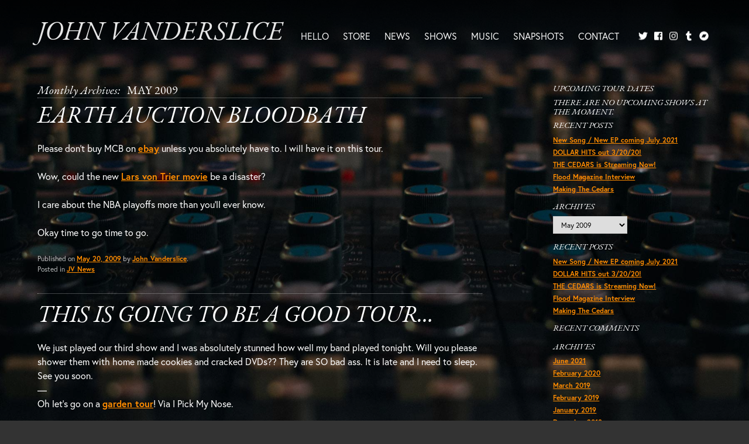

--- FILE ---
content_type: text/html; charset=UTF-8
request_url: https://johnvanderslice.com/2009/05/
body_size: 12334
content:
<!DOCTYPE html>
<html lang="en-US" class="no-js no-svg">
<head>
<!-- Global site tag (gtag.js) - Google Analytics -->
<script async src="https://www.googletagmanager.com/gtag/js?id=UA-519567-40"></script>
<script>
  window.dataLayer = window.dataLayer || [];
  function gtag(){dataLayer.push(arguments);}
  gtag('js', new Date());

  gtag('config', 'UA-519567-40');
</script>
<meta charset="UTF-8" />
<meta name="viewport" content="width=device-width, initial-scale=1.0" />
	<title>
	May 2009 - John Vanderslice	</title>
	<link rel="shortcut icon" href="https://johnvanderslice.com/jv.png" type="image/x-icon" />
	<link rel="apple-touch-icon" href="https://johnvanderslice.com/apple-touch-icon.png">
	<link rel="profile" href="http://gmpg.org/xfn/11" />
	<link rel="pingback" href="https://johnvanderslice.com/site/xmlrpc.php" />
	<meta name="description" content="<p>Please don&#8217;t buy MCB on ebay unless you absolutely have to. I will have it on this tour. Wow, could the new Lars von Trier movie be a disaster? I care about the NBA playoffs more than you&#8217;ll ever know.&hellip;</p>
" />

			<meta property="fb:app_id"        content="363055004515476" />
		<meta property="og:url"           content="https://johnvanderslice.com/earth-auction-bloodbath/" />
		<meta property="og:type"          content="article" />
		<meta property="og:title"         content="Earth Auction Bloodbath" />
		<meta property="og:description"   content="<p>Please don&#8217;t buy MCB on ebay unless you absolutely have to. I will have it on this tour. Wow, could the new Lars von Trier movie be a disaster? I care about the NBA playoffs more than you&#8217;ll ever know.&hellip;</p>
" />
		<meta property="og:image"					content="https://johnvanderslice.com/site/wp-content/themes/jv/screenshot.png" />

		<link rel="stylesheet" href="https://use.typekit.net/wwh8hqk.css">

<meta name='robots' content='noindex, follow' />

	<!-- This site is optimized with the Yoast SEO plugin v26.8 - https://yoast.com/product/yoast-seo-wordpress/ -->
	<meta property="og:locale" content="en_US" />
	<meta property="og:type" content="website" />
	<meta property="og:title" content="May 2009 - John Vanderslice" />
	<meta property="og:url" content="https://johnvanderslice.com/2009/05/" />
	<meta property="og:site_name" content="John Vanderslice" />
	<meta name="twitter:card" content="summary_large_image" />
	<script type="application/ld+json" class="yoast-schema-graph">{"@context":"https://schema.org","@graph":[{"@type":"CollectionPage","@id":"https://johnvanderslice.com/2009/05/","url":"https://johnvanderslice.com/2009/05/","name":"May 2009 - John Vanderslice","isPartOf":{"@id":"https://johnvanderslice.com/#website"},"breadcrumb":{"@id":"https://johnvanderslice.com/2009/05/#breadcrumb"},"inLanguage":"en-US"},{"@type":"BreadcrumbList","@id":"https://johnvanderslice.com/2009/05/#breadcrumb","itemListElement":[{"@type":"ListItem","position":1,"name":"Home","item":"https://johnvanderslice.com/"},{"@type":"ListItem","position":2,"name":"Archives for May 2009"}]},{"@type":"WebSite","@id":"https://johnvanderslice.com/#website","url":"https://johnvanderslice.com/","name":"John Vanderslice","description":"","publisher":{"@id":"https://johnvanderslice.com/#/schema/person/e285c39218be17a822c57b1d7560f237"},"potentialAction":[{"@type":"SearchAction","target":{"@type":"EntryPoint","urlTemplate":"https://johnvanderslice.com/?s={search_term_string}"},"query-input":{"@type":"PropertyValueSpecification","valueRequired":true,"valueName":"search_term_string"}}],"inLanguage":"en-US"},{"@type":["Person","Organization"],"@id":"https://johnvanderslice.com/#/schema/person/e285c39218be17a822c57b1d7560f237","name":"John Vanderslice","image":{"@type":"ImageObject","inLanguage":"en-US","@id":"https://johnvanderslice.com/#/schema/person/image/","url":"https://johnvanderslice.com/site/wp-content/uploads/2019/03/JohnVanderslice_SarahCass_13-959x1200.jpg","contentUrl":"https://johnvanderslice.com/site/wp-content/uploads/2019/03/JohnVanderslice_SarahCass_13-959x1200.jpg","width":959,"height":1200,"caption":"John Vanderslice"},"logo":{"@id":"https://johnvanderslice.com/#/schema/person/image/"},"sameAs":["https://johnvanderslice.com"]}]}</script>
	<!-- / Yoast SEO plugin. -->


<link rel="alternate" type="application/rss+xml" title="John Vanderslice &raquo; Feed" href="https://johnvanderslice.com/feed/" />
<link rel="alternate" type="application/rss+xml" title="John Vanderslice &raquo; Comments Feed" href="https://johnvanderslice.com/comments/feed/" />
<style id='wp-img-auto-sizes-contain-inline-css' type='text/css'>
img:is([sizes=auto i],[sizes^="auto," i]){contain-intrinsic-size:3000px 1500px}
/*# sourceURL=wp-img-auto-sizes-contain-inline-css */
</style>
<link rel='stylesheet' id='sbi_styles-css' href='https://johnvanderslice.com/site/wp-content/plugins/instagram-feed/css/sbi-styles.min.css?ver=6.10.0' type='text/css' media='all' />
<style id='wp-emoji-styles-inline-css' type='text/css'>

	img.wp-smiley, img.emoji {
		display: inline !important;
		border: none !important;
		box-shadow: none !important;
		height: 1em !important;
		width: 1em !important;
		margin: 0 0.07em !important;
		vertical-align: -0.1em !important;
		background: none !important;
		padding: 0 !important;
	}
/*# sourceURL=wp-emoji-styles-inline-css */
</style>
<style id='wp-block-library-inline-css' type='text/css'>
:root{--wp-block-synced-color:#7a00df;--wp-block-synced-color--rgb:122,0,223;--wp-bound-block-color:var(--wp-block-synced-color);--wp-editor-canvas-background:#ddd;--wp-admin-theme-color:#007cba;--wp-admin-theme-color--rgb:0,124,186;--wp-admin-theme-color-darker-10:#006ba1;--wp-admin-theme-color-darker-10--rgb:0,107,160.5;--wp-admin-theme-color-darker-20:#005a87;--wp-admin-theme-color-darker-20--rgb:0,90,135;--wp-admin-border-width-focus:2px}@media (min-resolution:192dpi){:root{--wp-admin-border-width-focus:1.5px}}.wp-element-button{cursor:pointer}:root .has-very-light-gray-background-color{background-color:#eee}:root .has-very-dark-gray-background-color{background-color:#313131}:root .has-very-light-gray-color{color:#eee}:root .has-very-dark-gray-color{color:#313131}:root .has-vivid-green-cyan-to-vivid-cyan-blue-gradient-background{background:linear-gradient(135deg,#00d084,#0693e3)}:root .has-purple-crush-gradient-background{background:linear-gradient(135deg,#34e2e4,#4721fb 50%,#ab1dfe)}:root .has-hazy-dawn-gradient-background{background:linear-gradient(135deg,#faaca8,#dad0ec)}:root .has-subdued-olive-gradient-background{background:linear-gradient(135deg,#fafae1,#67a671)}:root .has-atomic-cream-gradient-background{background:linear-gradient(135deg,#fdd79a,#004a59)}:root .has-nightshade-gradient-background{background:linear-gradient(135deg,#330968,#31cdcf)}:root .has-midnight-gradient-background{background:linear-gradient(135deg,#020381,#2874fc)}:root{--wp--preset--font-size--normal:16px;--wp--preset--font-size--huge:42px}.has-regular-font-size{font-size:1em}.has-larger-font-size{font-size:2.625em}.has-normal-font-size{font-size:var(--wp--preset--font-size--normal)}.has-huge-font-size{font-size:var(--wp--preset--font-size--huge)}.has-text-align-center{text-align:center}.has-text-align-left{text-align:left}.has-text-align-right{text-align:right}.has-fit-text{white-space:nowrap!important}#end-resizable-editor-section{display:none}.aligncenter{clear:both}.items-justified-left{justify-content:flex-start}.items-justified-center{justify-content:center}.items-justified-right{justify-content:flex-end}.items-justified-space-between{justify-content:space-between}.screen-reader-text{border:0;clip-path:inset(50%);height:1px;margin:-1px;overflow:hidden;padding:0;position:absolute;width:1px;word-wrap:normal!important}.screen-reader-text:focus{background-color:#ddd;clip-path:none;color:#444;display:block;font-size:1em;height:auto;left:5px;line-height:normal;padding:15px 23px 14px;text-decoration:none;top:5px;width:auto;z-index:100000}html :where(.has-border-color){border-style:solid}html :where([style*=border-top-color]){border-top-style:solid}html :where([style*=border-right-color]){border-right-style:solid}html :where([style*=border-bottom-color]){border-bottom-style:solid}html :where([style*=border-left-color]){border-left-style:solid}html :where([style*=border-width]){border-style:solid}html :where([style*=border-top-width]){border-top-style:solid}html :where([style*=border-right-width]){border-right-style:solid}html :where([style*=border-bottom-width]){border-bottom-style:solid}html :where([style*=border-left-width]){border-left-style:solid}html :where(img[class*=wp-image-]){height:auto;max-width:100%}:where(figure){margin:0 0 1em}html :where(.is-position-sticky){--wp-admin--admin-bar--position-offset:var(--wp-admin--admin-bar--height,0px)}@media screen and (max-width:600px){html :where(.is-position-sticky){--wp-admin--admin-bar--position-offset:0px}}

/*# sourceURL=wp-block-library-inline-css */
</style><style id='global-styles-inline-css' type='text/css'>
:root{--wp--preset--aspect-ratio--square: 1;--wp--preset--aspect-ratio--4-3: 4/3;--wp--preset--aspect-ratio--3-4: 3/4;--wp--preset--aspect-ratio--3-2: 3/2;--wp--preset--aspect-ratio--2-3: 2/3;--wp--preset--aspect-ratio--16-9: 16/9;--wp--preset--aspect-ratio--9-16: 9/16;--wp--preset--color--black: #000000;--wp--preset--color--cyan-bluish-gray: #abb8c3;--wp--preset--color--white: #ffffff;--wp--preset--color--pale-pink: #f78da7;--wp--preset--color--vivid-red: #cf2e2e;--wp--preset--color--luminous-vivid-orange: #ff6900;--wp--preset--color--luminous-vivid-amber: #fcb900;--wp--preset--color--light-green-cyan: #7bdcb5;--wp--preset--color--vivid-green-cyan: #00d084;--wp--preset--color--pale-cyan-blue: #8ed1fc;--wp--preset--color--vivid-cyan-blue: #0693e3;--wp--preset--color--vivid-purple: #9b51e0;--wp--preset--gradient--vivid-cyan-blue-to-vivid-purple: linear-gradient(135deg,rgb(6,147,227) 0%,rgb(155,81,224) 100%);--wp--preset--gradient--light-green-cyan-to-vivid-green-cyan: linear-gradient(135deg,rgb(122,220,180) 0%,rgb(0,208,130) 100%);--wp--preset--gradient--luminous-vivid-amber-to-luminous-vivid-orange: linear-gradient(135deg,rgb(252,185,0) 0%,rgb(255,105,0) 100%);--wp--preset--gradient--luminous-vivid-orange-to-vivid-red: linear-gradient(135deg,rgb(255,105,0) 0%,rgb(207,46,46) 100%);--wp--preset--gradient--very-light-gray-to-cyan-bluish-gray: linear-gradient(135deg,rgb(238,238,238) 0%,rgb(169,184,195) 100%);--wp--preset--gradient--cool-to-warm-spectrum: linear-gradient(135deg,rgb(74,234,220) 0%,rgb(151,120,209) 20%,rgb(207,42,186) 40%,rgb(238,44,130) 60%,rgb(251,105,98) 80%,rgb(254,248,76) 100%);--wp--preset--gradient--blush-light-purple: linear-gradient(135deg,rgb(255,206,236) 0%,rgb(152,150,240) 100%);--wp--preset--gradient--blush-bordeaux: linear-gradient(135deg,rgb(254,205,165) 0%,rgb(254,45,45) 50%,rgb(107,0,62) 100%);--wp--preset--gradient--luminous-dusk: linear-gradient(135deg,rgb(255,203,112) 0%,rgb(199,81,192) 50%,rgb(65,88,208) 100%);--wp--preset--gradient--pale-ocean: linear-gradient(135deg,rgb(255,245,203) 0%,rgb(182,227,212) 50%,rgb(51,167,181) 100%);--wp--preset--gradient--electric-grass: linear-gradient(135deg,rgb(202,248,128) 0%,rgb(113,206,126) 100%);--wp--preset--gradient--midnight: linear-gradient(135deg,rgb(2,3,129) 0%,rgb(40,116,252) 100%);--wp--preset--font-size--small: 13px;--wp--preset--font-size--medium: 20px;--wp--preset--font-size--large: 36px;--wp--preset--font-size--x-large: 42px;--wp--preset--spacing--20: 0.44rem;--wp--preset--spacing--30: 0.67rem;--wp--preset--spacing--40: 1rem;--wp--preset--spacing--50: 1.5rem;--wp--preset--spacing--60: 2.25rem;--wp--preset--spacing--70: 3.38rem;--wp--preset--spacing--80: 5.06rem;--wp--preset--shadow--natural: 6px 6px 9px rgba(0, 0, 0, 0.2);--wp--preset--shadow--deep: 12px 12px 50px rgba(0, 0, 0, 0.4);--wp--preset--shadow--sharp: 6px 6px 0px rgba(0, 0, 0, 0.2);--wp--preset--shadow--outlined: 6px 6px 0px -3px rgb(255, 255, 255), 6px 6px rgb(0, 0, 0);--wp--preset--shadow--crisp: 6px 6px 0px rgb(0, 0, 0);}:where(.is-layout-flex){gap: 0.5em;}:where(.is-layout-grid){gap: 0.5em;}body .is-layout-flex{display: flex;}.is-layout-flex{flex-wrap: wrap;align-items: center;}.is-layout-flex > :is(*, div){margin: 0;}body .is-layout-grid{display: grid;}.is-layout-grid > :is(*, div){margin: 0;}:where(.wp-block-columns.is-layout-flex){gap: 2em;}:where(.wp-block-columns.is-layout-grid){gap: 2em;}:where(.wp-block-post-template.is-layout-flex){gap: 1.25em;}:where(.wp-block-post-template.is-layout-grid){gap: 1.25em;}.has-black-color{color: var(--wp--preset--color--black) !important;}.has-cyan-bluish-gray-color{color: var(--wp--preset--color--cyan-bluish-gray) !important;}.has-white-color{color: var(--wp--preset--color--white) !important;}.has-pale-pink-color{color: var(--wp--preset--color--pale-pink) !important;}.has-vivid-red-color{color: var(--wp--preset--color--vivid-red) !important;}.has-luminous-vivid-orange-color{color: var(--wp--preset--color--luminous-vivid-orange) !important;}.has-luminous-vivid-amber-color{color: var(--wp--preset--color--luminous-vivid-amber) !important;}.has-light-green-cyan-color{color: var(--wp--preset--color--light-green-cyan) !important;}.has-vivid-green-cyan-color{color: var(--wp--preset--color--vivid-green-cyan) !important;}.has-pale-cyan-blue-color{color: var(--wp--preset--color--pale-cyan-blue) !important;}.has-vivid-cyan-blue-color{color: var(--wp--preset--color--vivid-cyan-blue) !important;}.has-vivid-purple-color{color: var(--wp--preset--color--vivid-purple) !important;}.has-black-background-color{background-color: var(--wp--preset--color--black) !important;}.has-cyan-bluish-gray-background-color{background-color: var(--wp--preset--color--cyan-bluish-gray) !important;}.has-white-background-color{background-color: var(--wp--preset--color--white) !important;}.has-pale-pink-background-color{background-color: var(--wp--preset--color--pale-pink) !important;}.has-vivid-red-background-color{background-color: var(--wp--preset--color--vivid-red) !important;}.has-luminous-vivid-orange-background-color{background-color: var(--wp--preset--color--luminous-vivid-orange) !important;}.has-luminous-vivid-amber-background-color{background-color: var(--wp--preset--color--luminous-vivid-amber) !important;}.has-light-green-cyan-background-color{background-color: var(--wp--preset--color--light-green-cyan) !important;}.has-vivid-green-cyan-background-color{background-color: var(--wp--preset--color--vivid-green-cyan) !important;}.has-pale-cyan-blue-background-color{background-color: var(--wp--preset--color--pale-cyan-blue) !important;}.has-vivid-cyan-blue-background-color{background-color: var(--wp--preset--color--vivid-cyan-blue) !important;}.has-vivid-purple-background-color{background-color: var(--wp--preset--color--vivid-purple) !important;}.has-black-border-color{border-color: var(--wp--preset--color--black) !important;}.has-cyan-bluish-gray-border-color{border-color: var(--wp--preset--color--cyan-bluish-gray) !important;}.has-white-border-color{border-color: var(--wp--preset--color--white) !important;}.has-pale-pink-border-color{border-color: var(--wp--preset--color--pale-pink) !important;}.has-vivid-red-border-color{border-color: var(--wp--preset--color--vivid-red) !important;}.has-luminous-vivid-orange-border-color{border-color: var(--wp--preset--color--luminous-vivid-orange) !important;}.has-luminous-vivid-amber-border-color{border-color: var(--wp--preset--color--luminous-vivid-amber) !important;}.has-light-green-cyan-border-color{border-color: var(--wp--preset--color--light-green-cyan) !important;}.has-vivid-green-cyan-border-color{border-color: var(--wp--preset--color--vivid-green-cyan) !important;}.has-pale-cyan-blue-border-color{border-color: var(--wp--preset--color--pale-cyan-blue) !important;}.has-vivid-cyan-blue-border-color{border-color: var(--wp--preset--color--vivid-cyan-blue) !important;}.has-vivid-purple-border-color{border-color: var(--wp--preset--color--vivid-purple) !important;}.has-vivid-cyan-blue-to-vivid-purple-gradient-background{background: var(--wp--preset--gradient--vivid-cyan-blue-to-vivid-purple) !important;}.has-light-green-cyan-to-vivid-green-cyan-gradient-background{background: var(--wp--preset--gradient--light-green-cyan-to-vivid-green-cyan) !important;}.has-luminous-vivid-amber-to-luminous-vivid-orange-gradient-background{background: var(--wp--preset--gradient--luminous-vivid-amber-to-luminous-vivid-orange) !important;}.has-luminous-vivid-orange-to-vivid-red-gradient-background{background: var(--wp--preset--gradient--luminous-vivid-orange-to-vivid-red) !important;}.has-very-light-gray-to-cyan-bluish-gray-gradient-background{background: var(--wp--preset--gradient--very-light-gray-to-cyan-bluish-gray) !important;}.has-cool-to-warm-spectrum-gradient-background{background: var(--wp--preset--gradient--cool-to-warm-spectrum) !important;}.has-blush-light-purple-gradient-background{background: var(--wp--preset--gradient--blush-light-purple) !important;}.has-blush-bordeaux-gradient-background{background: var(--wp--preset--gradient--blush-bordeaux) !important;}.has-luminous-dusk-gradient-background{background: var(--wp--preset--gradient--luminous-dusk) !important;}.has-pale-ocean-gradient-background{background: var(--wp--preset--gradient--pale-ocean) !important;}.has-electric-grass-gradient-background{background: var(--wp--preset--gradient--electric-grass) !important;}.has-midnight-gradient-background{background: var(--wp--preset--gradient--midnight) !important;}.has-small-font-size{font-size: var(--wp--preset--font-size--small) !important;}.has-medium-font-size{font-size: var(--wp--preset--font-size--medium) !important;}.has-large-font-size{font-size: var(--wp--preset--font-size--large) !important;}.has-x-large-font-size{font-size: var(--wp--preset--font-size--x-large) !important;}
/*# sourceURL=global-styles-inline-css */
</style>

<style id='classic-theme-styles-inline-css' type='text/css'>
/*! This file is auto-generated */
.wp-block-button__link{color:#fff;background-color:#32373c;border-radius:9999px;box-shadow:none;text-decoration:none;padding:calc(.667em + 2px) calc(1.333em + 2px);font-size:1.125em}.wp-block-file__button{background:#32373c;color:#fff;text-decoration:none}
/*# sourceURL=/wp-includes/css/classic-themes.min.css */
</style>
<link rel='stylesheet' id='styles-css' href='https://johnvanderslice.com/site/wp-content/themes/jv/style.css?ver=6.9' type='text/css' media='all' />
<script type="text/javascript" src="https://johnvanderslice.com/site/wp-includes/js/jquery/jquery.min.js?ver=3.7.1" id="jquery-core-js"></script>
<script type="text/javascript" src="https://johnvanderslice.com/site/wp-includes/js/jquery/jquery-migrate.min.js?ver=3.4.1" id="jquery-migrate-js"></script>
<link rel="https://api.w.org/" href="https://johnvanderslice.com/wp-json/" /><!--[if lt IE 9]><script src="http://html5shim.googlecode.com/svn/trunk/html5.js"></script><link rel="stylesheet" type="text/css" media="all" href="https://johnvanderslice.com/site/wp-content/themes/jv/css/ie_old.css" /><![endif]--><style type="text/css">.recentcomments a{display:inline !important;padding:0 !important;margin:0 !important;}</style>

</head>



<body class="archive date wp-theme-jv" style="background-image: url(https://johnvanderslice.com/site/wp-content/themes/jv/images/backgrounds/bg-news.jpg);">
  <div class="overlay" id="pg-bg"></div>
  <div id="page">
    <!-- Header -->
    <header id="branding">
      <div id="headbg"></div>
		  <div class="contain">
		      <h1 id="logo">
		        <a class="" href="https://johnvanderslice.com">John Vanderslice</a>
		      </h1>

					<a class="trigger" id="slide-trigger" href="">
						<span class="menulabel">Menu</span>
						<span class="bars"><svg aria-hidden="true" data-prefix="fas" data-icon="bars" class="svg-inline--fa fa-bars fa-w-14" role="img" xmlns="http://www.w3.org/2000/svg" viewBox="0 0 448 512"><path fill="currentColor" d="M16 132h416c8.837 0 16-7.163 16-16V76c0-8.837-7.163-16-16-16H16C7.163 60 0 67.163 0 76v40c0 8.837 7.163 16 16 16zm0 160h416c8.837 0 16-7.163 16-16v-40c0-8.837-7.163-16-16-16H16c-8.837 0-16 7.163-16 16v40c0 8.837 7.163 16 16 16zm0 160h416c8.837 0 16-7.163 16-16v-40c0-8.837-7.163-16-16-16H16c-8.837 0-16 7.163-16 16v40c0 8.837 7.163 16 16 16z"></path></svg></span>
					</a>

		      <nav id="navmain">

						<span class="closex trigger"><svg aria-hidden="true" data-prefix="fas" data-icon="times" class="svg-inline--fa fa-times fa-w-11" role="img" xmlns="http://www.w3.org/2000/svg" viewBox="0 0 352 512"><path fill="currentColor" d="M242.72 256l100.07-100.07c12.28-12.28 12.28-32.19 0-44.48l-22.24-22.24c-12.28-12.28-32.19-12.28-44.48 0L176 189.28 75.93 89.21c-12.28-12.28-32.19-12.28-44.48 0L9.21 111.45c-12.28 12.28-12.28 32.19 0 44.48L109.28 256 9.21 356.07c-12.28 12.28-12.28 32.19 0 44.48l22.24 22.24c12.28 12.28 32.2 12.28 44.48 0L176 322.72l100.07 100.07c12.28 12.28 32.2 12.28 44.48 0l22.24-22.24c12.28-12.28 12.28-32.19 0-44.48L242.72 256z"></path></svg></span>
						<div class="menu-main-menu-container"><ul id="menu-main-menu" class="menu"><li id="menu-item-18" class="mi-home menu-item menu-item-type-post_type menu-item-object-page menu-item-home menu-item-18"><a href="https://johnvanderslice.com/">Hello</a></li>
<li id="menu-item-6119" class="menu-item menu-item-type-custom menu-item-object-custom menu-item-6119"><a target="_blank" href="https://undertowstore.com/collections/john-vanderslice?filter.v.availability=1">Store</a></li>
<li id="menu-item-19" class="mi-news menu-item menu-item-type-post_type menu-item-object-page current_page_parent menu-item-19"><a href="https://johnvanderslice.com/news/">News</a></li>
<li id="menu-item-20" class="mi-shows menu-item menu-item-type-post_type menu-item-object-page menu-item-20"><a href="https://johnvanderslice.com/shows/">Shows</a></li>
<li id="menu-item-21" class="mi-music menu-item menu-item-type-post_type menu-item-object-page menu-item-21"><a href="https://johnvanderslice.com/music/">Music</a></li>
<li id="menu-item-5925" class="menu-item menu-item-type-post_type menu-item-object-page menu-item-5925"><a href="https://johnvanderslice.com/snapshots/">Snapshots</a></li>
<li id="menu-item-23" class="mi-contact menu-item menu-item-type-post_type menu-item-object-page menu-item-23"><a href="https://johnvanderslice.com/contact/">Contact</a></li>
</ul></div>
		        <ul class="socials">
		          <li class="share-icon share-twitter"><a class="social-link" href="https://twitter.com/johnvanderslice" target="_blank"><svg xmlns="http://www.w3.org/2000/svg" viewBox="0 0 512 512"><path d="M459.37 151.716c.325 4.548.325 9.097.325 13.645 0 138.72-105.583 298.558-298.558 298.558-59.452 0-114.68-17.219-161.137-47.106 8.447.974 16.568 1.299 25.34 1.299 49.055 0 94.213-16.568 130.274-44.832-46.132-.975-84.792-31.188-98.112-72.772 6.498.974 12.995 1.624 19.818 1.624 9.421 0 18.843-1.3 27.614-3.573-48.081-9.747-84.143-51.98-84.143-102.985v-1.299c13.969 7.797 30.214 12.67 47.431 13.319-28.264-18.843-46.781-51.005-46.781-87.391 0-19.492 5.197-37.36 14.294-52.954 51.655 63.675 129.3 105.258 216.365 109.807-1.624-7.797-2.599-15.918-2.599-24.04 0-57.828 46.782-104.934 104.934-104.934 30.213 0 57.502 12.67 76.67 33.137 23.715-4.548 46.456-13.32 66.599-25.34-7.798 24.366-24.366 44.833-46.132 57.827 21.117-2.273 41.584-8.122 60.426-16.243-14.292 20.791-32.161 39.308-52.628 54.253z"/></svg><span class="sr-only">Twitter</span></a></li>
							<li class="share-icon share-facebook"><a class="social-link" href="https://www.facebook.com/johnvanderslicemusic" target="_blank"><svg aria-hidden="true" data-prefix="fab" data-icon="facebook-square" class="svg-inline--fa fa-facebook-square fa-w-14" role="img" xmlns="http://www.w3.org/2000/svg" viewBox="0 0 448 512"><path fill="currentColor" d="M448 80v352c0 26.5-21.5 48-48 48h-85.3V302.8h60.6l8.7-67.6h-69.3V192c0-19.6 5.4-32.9 33.5-32.9H384V98.7c-6.2-.8-27.4-2.7-52.2-2.7-51.6 0-87 31.5-87 89.4v49.9H184v67.6h60.9V480H48c-26.5 0-48-21.5-48-48V80c0-26.5 21.5-48 48-48h352c26.5 0 48 21.5 48 48z"></path></svg><span class="sr-only">Facebook</span></a></li>
		          <li class="share-icon share-instagram"><a class="social-link" href="https://instagram.com/johnvanderslice" target="_blank"><svg xmlns="http://www.w3.org/2000/svg" viewBox="0 0 448 512"><path d="M224.1 141c-63.6 0-114.9 51.3-114.9 114.9s51.3 114.9 114.9 114.9S339 319.5 339 255.9 287.7 141 224.1 141zm0 189.6c-41.1 0-74.7-33.5-74.7-74.7s33.5-74.7 74.7-74.7 74.7 33.5 74.7 74.7-33.6 74.7-74.7 74.7zm146.4-194.3c0 14.9-12 26.8-26.8 26.8-14.9 0-26.8-12-26.8-26.8s12-26.8 26.8-26.8 26.8 12 26.8 26.8zm76.1 27.2c-1.7-35.9-9.9-67.7-36.2-93.9-26.2-26.2-58-34.4-93.9-36.2-37-2.1-147.9-2.1-184.9 0-35.8 1.7-67.6 9.9-93.9 36.1s-34.4 58-36.2 93.9c-2.1 37-2.1 147.9 0 184.9 1.7 35.9 9.9 67.7 36.2 93.9s58 34.4 93.9 36.2c37 2.1 147.9 2.1 184.9 0 35.9-1.7 67.7-9.9 93.9-36.2 26.2-26.2 34.4-58 36.2-93.9 2.1-37 2.1-147.8 0-184.8zM398.8 388c-7.8 19.6-22.9 34.7-42.6 42.6-29.5 11.7-99.5 9-132.1 9s-102.7 2.6-132.1-9c-19.6-7.8-34.7-22.9-42.6-42.6-11.7-29.5-9-99.5-9-132.1s-2.6-102.7 9-132.1c7.8-19.6 22.9-34.7 42.6-42.6 29.5-11.7 99.5-9 132.1-9s102.7-2.6 132.1 9c19.6 7.8 34.7 22.9 42.6 42.6 11.7 29.5 9 99.5 9 132.1s2.7 102.7-9 132.1z"/></svg><span class="srt-only">Instagram</span></a></li>
		          <li class="share-icon share-tumblr"><a class="social-link" href="http://johnvanderslice.tumblr.com/" target="_blank"><svg xmlns="http://www.w3.org/2000/svg" viewBox="0 0 320 512"><path d="M309.8 480.3c-13.6 14.5-50 31.7-97.4 31.7-120.8 0-147-88.8-147-140.6v-144H17.9c-5.5 0-10-4.5-10-10v-68c0-7.2 4.5-13.6 11.3-16 62-21.8 81.5-76 84.3-117.1.8-11 6.5-16.3 16.1-16.3h70.9c5.5 0 10 4.5 10 10v115.2h83c5.5 0 10 4.4 10 9.9v81.7c0 5.5-4.5 10-10 10h-83.4V360c0 34.2 23.7 53.6 68 35.8 4.8-1.9 9-3.2 12.7-2.2 3.5.9 5.8 3.4 7.4 7.9l22 64.3c1.8 5 3.3 10.6-.4 14.5z"/></svg><span class="sr-only">Tumblr</span></a></li>
		          <li class="share-icon share-bandcamp"><a class="social-link" href="https://johnvanderslice.bandcamp.com" target="_blank"><svg xmlns="http://www.w3.org/2000/svg" viewBox="0 0 496 512"><path d="M248 8C111 8 0 119 0 256s111 248 248 248 248-111 248-248S385 8 248 8zm48.2 326.1h-181L199.9 178h181l-84.7 156.1z"/></svg><span class="sr-only">Bandcamp</span></a></li>
		        </ul>
		      </nav>
		  </div>
    </header>
    <div id="shim"></div>
   	<div id="main">
  
		<section id="primary" class="has-sidebar index" role="main">

			
				<header class="page-header">
					<h4 class="archive-title">
						<span class="subordinate">Monthly Archives:</span> <span>May 2009</span>					</h4>

										
				</header>

				
				
								
					
<article id="post-4071" class="post-4071 post type-post status-publish format-standard hentry category-jv-news">
	<header class="entry-header">
		<h1 class="entry-title"><a href="https://johnvanderslice.com/earth-auction-bloodbath/" title="Permalink to Earth Auction Bloodbath" rel="bookmark">Earth Auction Bloodbath</a></h1>
	</header><!-- .entry-header -->

		<div class="entry-content">
		<p>        Please don&#8217;t buy MCB on <a href="http://cgi.ebay.com/ws/eBayISAPI.dll?ViewItem&amp;item=270393841883&amp;sspagename=ADME%3AB%3ASS%3AUS%3A1123&amp;viewitem=&amp;salenotsupported">ebay</a> unless you absolutely have to. I will have it on this tour.</p>
<p>        Wow, could the new <a target="_blank" href="http://hollywood-elsewhere.com/2009/05/antichrist_fart.php">Lars von Trier movie</a> be a disaster?</p>
<p>        I care about the NBA playoffs more than you&#8217;ll ever know.</p>
<p>        Okay time to go time to go.</p>
	</div><!-- .entry-content -->
	
	<footer class="entry-meta">
								Published on <a href="https://johnvanderslice.com/2009/05/20/">May 20, 2009</a> by <a href="https://johnvanderslice.com/author/jv/" title="Posts by John Vanderslice" rel="author">John Vanderslice</a>.<br>
							<span class="cat-links">Posted in <a href="https://johnvanderslice.com/category/jv-news/" rel="category tag">JV News</a></span>
							
					
	</footer><!-- #entry-meta -->
</article><!-- #post-4071 -->
				
					
<article id="post-4072" class="post-4072 post type-post status-publish format-standard hentry category-jv-news">
	<header class="entry-header">
		<h1 class="entry-title"><a href="https://johnvanderslice.com/this-is-going-to-be-a-good-tour/" title="Permalink to This is going to be a good tour&#8230;" rel="bookmark">This is going to be a good tour&#8230;</a></h1>
	</header><!-- .entry-header -->

		<div class="entry-content">
		<p>        We just played our third show and I was absolutely stunned how well my band played tonight. Will you please shower them with home made cookies and cracked DVDs?? They are SO bad ass. It is late and I need to sleep. See you soon.<br />
        &#8212;<br />
        Oh let&#8217;s go on a <a href="http://blog.ipickmynose.com/2009/05/18/john-vanderslices-garden-tour-interview-record-release-and-shows/">garden tour</a>! Via I Pick My Nose.</p>
	</div><!-- .entry-content -->
	
	<footer class="entry-meta">
								Published on <a href="https://johnvanderslice.com/2009/05/20/">May 20, 2009</a> by <a href="https://johnvanderslice.com/author/jv/" title="Posts by John Vanderslice" rel="author">John Vanderslice</a>.<br>
							<span class="cat-links">Posted in <a href="https://johnvanderslice.com/category/jv-news/" rel="category tag">JV News</a></span>
							
					
	</footer><!-- #entry-meta -->
</article><!-- #post-4072 -->
				
					
<article id="post-4073" class="post-4073 post type-post status-publish format-standard hentry category-jv-news">
	<header class="entry-header">
		<h1 class="entry-title"><a href="https://johnvanderslice.com/i-want-to-rock-and-roll-all-night-and-part-of-every-day/" title="Permalink to I Want To Rock And Roll All Night (And Part Of Every Day)" rel="bookmark">I Want To Rock And Roll All Night (And Part Of Every Day)</a></h1>
	</header><!-- .entry-header -->

		<div class="entry-content">
		<p>        We are coming to your town. Tour officially started last night in Merced, CA. It was epic. I am very inspired by this new line up, Matthias, Ian and I are playing as a quintet adding Sylvian on guitar and Jamie on bass.</p>
<p>        We need merch people in the following cites: <strong><strike>Pittsburgh, Iowa City, St Augustine, Orlando</strike>, Gainesville and <strike>DC</strike></strong>. We&#8217;ll comp you and a guest in to the show and ply you with either: a) organic juice blends (yummy) or b) alcohol. How could you lose? Email <a href="mailto:adam@billions.com?subject=I%20want%20to%20work%20the%20Vanderslice%20merch%20table%21">adam@billions.com</a> if you want to do it. Thanks everyone!!!</p>
	</div><!-- .entry-content -->
	
	<footer class="entry-meta">
								Published on <a href="https://johnvanderslice.com/2009/05/18/">May 18, 2009</a> by <a href="https://johnvanderslice.com/author/jv/" title="Posts by John Vanderslice" rel="author">John Vanderslice</a>.<br>
							<span class="cat-links">Posted in <a href="https://johnvanderslice.com/category/jv-news/" rel="category tag">JV News</a></span>
							
					
	</footer><!-- #entry-meta -->
</article><!-- #post-4073 -->
				
				<div class="pag_links"></div>
			
		</section><!-- #primary -->

		<section id="sidebar" class="widget-area" role="complementary">

		<h4>Upcoming Tour Dates</h4>
		<h4>There are no upcoming shows at the moment.</h4>		
		
		<aside id="recent-posts-3" class="widget widget_recent_entries">
		<h4 class="widget-title">Recent Posts</h4>
		<ul>
											<li>
					<a href="https://johnvanderslice.com/new-song-new-ep-coming-july-2021/">New Song / New EP coming July 2021</a>
									</li>
											<li>
					<a href="https://johnvanderslice.com/dollar-hits-out-3-20-20/">DOLLAR HITS out 3/20/20!</a>
									</li>
											<li>
					<a href="https://johnvanderslice.com/the-cedars-is-streaming-now/">THE CEDARS is Streaming Now!</a>
									</li>
											<li>
					<a href="https://johnvanderslice.com/flood-magazine-interview/">Flood Magazine Interview</a>
									</li>
											<li>
					<a href="https://johnvanderslice.com/making-the-cedars/">Making The Cedars</a>
									</li>
					</ul>

		</aside><aside id="archives-3" class="widget widget_archive"><h4 class="widget-title">Archives</h4>		<label class="screen-reader-text" for="archives-dropdown-3">Archives</label>
		<select id="archives-dropdown-3" name="archive-dropdown">
			
			<option value="">Select Month</option>
				<option value='https://johnvanderslice.com/2021/06/'> June 2021 </option>
	<option value='https://johnvanderslice.com/2020/02/'> February 2020 </option>
	<option value='https://johnvanderslice.com/2019/03/'> March 2019 </option>
	<option value='https://johnvanderslice.com/2019/02/'> February 2019 </option>
	<option value='https://johnvanderslice.com/2019/01/'> January 2019 </option>
	<option value='https://johnvanderslice.com/2018/12/'> December 2018 </option>
	<option value='https://johnvanderslice.com/2018/11/'> November 2018 </option>
	<option value='https://johnvanderslice.com/2018/10/'> October 2018 </option>
	<option value='https://johnvanderslice.com/2018/09/'> September 2018 </option>
	<option value='https://johnvanderslice.com/2018/07/'> July 2018 </option>
	<option value='https://johnvanderslice.com/2018/06/'> June 2018 </option>
	<option value='https://johnvanderslice.com/2016/10/'> October 2016 </option>
	<option value='https://johnvanderslice.com/2016/08/'> August 2016 </option>
	<option value='https://johnvanderslice.com/2015/10/'> October 2015 </option>
	<option value='https://johnvanderslice.com/2015/05/'> May 2015 </option>
	<option value='https://johnvanderslice.com/2015/03/'> March 2015 </option>
	<option value='https://johnvanderslice.com/2014/11/'> November 2014 </option>
	<option value='https://johnvanderslice.com/2014/05/'> May 2014 </option>
	<option value='https://johnvanderslice.com/2013/12/'> December 2013 </option>
	<option value='https://johnvanderslice.com/2013/10/'> October 2013 </option>
	<option value='https://johnvanderslice.com/2013/08/'> August 2013 </option>
	<option value='https://johnvanderslice.com/2013/07/'> July 2013 </option>
	<option value='https://johnvanderslice.com/2013/06/'> June 2013 </option>
	<option value='https://johnvanderslice.com/2013/05/'> May 2013 </option>
	<option value='https://johnvanderslice.com/2013/04/'> April 2013 </option>
	<option value='https://johnvanderslice.com/2013/03/'> March 2013 </option>
	<option value='https://johnvanderslice.com/2013/02/'> February 2013 </option>
	<option value='https://johnvanderslice.com/2012/12/'> December 2012 </option>
	<option value='https://johnvanderslice.com/2012/10/'> October 2012 </option>
	<option value='https://johnvanderslice.com/2012/08/'> August 2012 </option>
	<option value='https://johnvanderslice.com/2012/06/'> June 2012 </option>
	<option value='https://johnvanderslice.com/2012/05/'> May 2012 </option>
	<option value='https://johnvanderslice.com/2012/04/'> April 2012 </option>
	<option value='https://johnvanderslice.com/2012/03/'> March 2012 </option>
	<option value='https://johnvanderslice.com/2012/02/'> February 2012 </option>
	<option value='https://johnvanderslice.com/2011/12/'> December 2011 </option>
	<option value='https://johnvanderslice.com/2011/11/'> November 2011 </option>
	<option value='https://johnvanderslice.com/2011/10/'> October 2011 </option>
	<option value='https://johnvanderslice.com/2011/09/'> September 2011 </option>
	<option value='https://johnvanderslice.com/2011/08/'> August 2011 </option>
	<option value='https://johnvanderslice.com/2011/06/'> June 2011 </option>
	<option value='https://johnvanderslice.com/2011/05/'> May 2011 </option>
	<option value='https://johnvanderslice.com/2011/04/'> April 2011 </option>
	<option value='https://johnvanderslice.com/2011/03/'> March 2011 </option>
	<option value='https://johnvanderslice.com/2011/02/'> February 2011 </option>
	<option value='https://johnvanderslice.com/2011/01/'> January 2011 </option>
	<option value='https://johnvanderslice.com/2010/12/'> December 2010 </option>
	<option value='https://johnvanderslice.com/2010/11/'> November 2010 </option>
	<option value='https://johnvanderslice.com/2010/10/'> October 2010 </option>
	<option value='https://johnvanderslice.com/2010/09/'> September 2010 </option>
	<option value='https://johnvanderslice.com/2010/08/'> August 2010 </option>
	<option value='https://johnvanderslice.com/2010/06/'> June 2010 </option>
	<option value='https://johnvanderslice.com/2010/05/'> May 2010 </option>
	<option value='https://johnvanderslice.com/2010/04/'> April 2010 </option>
	<option value='https://johnvanderslice.com/2010/02/'> February 2010 </option>
	<option value='https://johnvanderslice.com/2010/01/'> January 2010 </option>
	<option value='https://johnvanderslice.com/2009/12/'> December 2009 </option>
	<option value='https://johnvanderslice.com/2009/11/'> November 2009 </option>
	<option value='https://johnvanderslice.com/2009/10/'> October 2009 </option>
	<option value='https://johnvanderslice.com/2009/09/'> September 2009 </option>
	<option value='https://johnvanderslice.com/2009/08/'> August 2009 </option>
	<option value='https://johnvanderslice.com/2009/07/'> July 2009 </option>
	<option value='https://johnvanderslice.com/2009/06/'> June 2009 </option>
	<option value='https://johnvanderslice.com/2009/05/' selected='selected'> May 2009 </option>
	<option value='https://johnvanderslice.com/2009/04/'> April 2009 </option>
	<option value='https://johnvanderslice.com/2009/03/'> March 2009 </option>
	<option value='https://johnvanderslice.com/2009/02/'> February 2009 </option>
	<option value='https://johnvanderslice.com/2008/12/'> December 2008 </option>
	<option value='https://johnvanderslice.com/2008/10/'> October 2008 </option>
	<option value='https://johnvanderslice.com/2008/09/'> September 2008 </option>
	<option value='https://johnvanderslice.com/2008/08/'> August 2008 </option>
	<option value='https://johnvanderslice.com/2008/06/'> June 2008 </option>
	<option value='https://johnvanderslice.com/2008/03/'> March 2008 </option>
	<option value='https://johnvanderslice.com/2008/02/'> February 2008 </option>
	<option value='https://johnvanderslice.com/2006/09/'> September 2006 </option>
	<option value='https://johnvanderslice.com/2005/09/'> September 2005 </option>

		</select>

			<script type="text/javascript">
/* <![CDATA[ */

( ( dropdownId ) => {
	const dropdown = document.getElementById( dropdownId );
	function onSelectChange() {
		setTimeout( () => {
			if ( 'escape' === dropdown.dataset.lastkey ) {
				return;
			}
			if ( dropdown.value ) {
				document.location.href = dropdown.value;
			}
		}, 250 );
	}
	function onKeyUp( event ) {
		if ( 'Escape' === event.key ) {
			dropdown.dataset.lastkey = 'escape';
		} else {
			delete dropdown.dataset.lastkey;
		}
	}
	function onClick() {
		delete dropdown.dataset.lastkey;
	}
	dropdown.addEventListener( 'keyup', onKeyUp );
	dropdown.addEventListener( 'click', onClick );
	dropdown.addEventListener( 'change', onSelectChange );
})( "archives-dropdown-3" );

//# sourceURL=WP_Widget_Archives%3A%3Awidget
/* ]]> */
</script>
</aside>
		<aside id="recent-posts-2" class="widget widget_recent_entries">
		<h4 class="widget-title">Recent Posts</h4>
		<ul>
											<li>
					<a href="https://johnvanderslice.com/new-song-new-ep-coming-july-2021/">New Song / New EP coming July 2021</a>
									</li>
											<li>
					<a href="https://johnvanderslice.com/dollar-hits-out-3-20-20/">DOLLAR HITS out 3/20/20!</a>
									</li>
											<li>
					<a href="https://johnvanderslice.com/the-cedars-is-streaming-now/">THE CEDARS is Streaming Now!</a>
									</li>
											<li>
					<a href="https://johnvanderslice.com/flood-magazine-interview/">Flood Magazine Interview</a>
									</li>
											<li>
					<a href="https://johnvanderslice.com/making-the-cedars/">Making The Cedars</a>
									</li>
					</ul>

		</aside><aside id="recent-comments-2" class="widget widget_recent_comments"><h4 class="widget-title">Recent Comments</h4><ul id="recentcomments"></ul></aside><aside id="archives-2" class="widget widget_archive"><h4 class="widget-title">Archives</h4>
			<ul>
					<li><a href='https://johnvanderslice.com/2021/06/'>June 2021</a></li>
	<li><a href='https://johnvanderslice.com/2020/02/'>February 2020</a></li>
	<li><a href='https://johnvanderslice.com/2019/03/'>March 2019</a></li>
	<li><a href='https://johnvanderslice.com/2019/02/'>February 2019</a></li>
	<li><a href='https://johnvanderslice.com/2019/01/'>January 2019</a></li>
	<li><a href='https://johnvanderslice.com/2018/12/'>December 2018</a></li>
	<li><a href='https://johnvanderslice.com/2018/11/'>November 2018</a></li>
	<li><a href='https://johnvanderslice.com/2018/10/'>October 2018</a></li>
	<li><a href='https://johnvanderslice.com/2018/09/'>September 2018</a></li>
	<li><a href='https://johnvanderslice.com/2018/07/'>July 2018</a></li>
	<li><a href='https://johnvanderslice.com/2018/06/'>June 2018</a></li>
	<li><a href='https://johnvanderslice.com/2016/10/'>October 2016</a></li>
	<li><a href='https://johnvanderslice.com/2016/08/'>August 2016</a></li>
	<li><a href='https://johnvanderslice.com/2015/10/'>October 2015</a></li>
	<li><a href='https://johnvanderslice.com/2015/05/'>May 2015</a></li>
	<li><a href='https://johnvanderslice.com/2015/03/'>March 2015</a></li>
	<li><a href='https://johnvanderslice.com/2014/11/'>November 2014</a></li>
	<li><a href='https://johnvanderslice.com/2014/05/'>May 2014</a></li>
	<li><a href='https://johnvanderslice.com/2013/12/'>December 2013</a></li>
	<li><a href='https://johnvanderslice.com/2013/10/'>October 2013</a></li>
	<li><a href='https://johnvanderslice.com/2013/08/'>August 2013</a></li>
	<li><a href='https://johnvanderslice.com/2013/07/'>July 2013</a></li>
	<li><a href='https://johnvanderslice.com/2013/06/'>June 2013</a></li>
	<li><a href='https://johnvanderslice.com/2013/05/'>May 2013</a></li>
	<li><a href='https://johnvanderslice.com/2013/04/'>April 2013</a></li>
	<li><a href='https://johnvanderslice.com/2013/03/'>March 2013</a></li>
	<li><a href='https://johnvanderslice.com/2013/02/'>February 2013</a></li>
	<li><a href='https://johnvanderslice.com/2012/12/'>December 2012</a></li>
	<li><a href='https://johnvanderslice.com/2012/10/'>October 2012</a></li>
	<li><a href='https://johnvanderslice.com/2012/08/'>August 2012</a></li>
	<li><a href='https://johnvanderslice.com/2012/06/'>June 2012</a></li>
	<li><a href='https://johnvanderslice.com/2012/05/'>May 2012</a></li>
	<li><a href='https://johnvanderslice.com/2012/04/'>April 2012</a></li>
	<li><a href='https://johnvanderslice.com/2012/03/'>March 2012</a></li>
	<li><a href='https://johnvanderslice.com/2012/02/'>February 2012</a></li>
	<li><a href='https://johnvanderslice.com/2011/12/'>December 2011</a></li>
	<li><a href='https://johnvanderslice.com/2011/11/'>November 2011</a></li>
	<li><a href='https://johnvanderslice.com/2011/10/'>October 2011</a></li>
	<li><a href='https://johnvanderslice.com/2011/09/'>September 2011</a></li>
	<li><a href='https://johnvanderslice.com/2011/08/'>August 2011</a></li>
	<li><a href='https://johnvanderslice.com/2011/06/'>June 2011</a></li>
	<li><a href='https://johnvanderslice.com/2011/05/'>May 2011</a></li>
	<li><a href='https://johnvanderslice.com/2011/04/'>April 2011</a></li>
	<li><a href='https://johnvanderslice.com/2011/03/'>March 2011</a></li>
	<li><a href='https://johnvanderslice.com/2011/02/'>February 2011</a></li>
	<li><a href='https://johnvanderslice.com/2011/01/'>January 2011</a></li>
	<li><a href='https://johnvanderslice.com/2010/12/'>December 2010</a></li>
	<li><a href='https://johnvanderslice.com/2010/11/'>November 2010</a></li>
	<li><a href='https://johnvanderslice.com/2010/10/'>October 2010</a></li>
	<li><a href='https://johnvanderslice.com/2010/09/'>September 2010</a></li>
	<li><a href='https://johnvanderslice.com/2010/08/'>August 2010</a></li>
	<li><a href='https://johnvanderslice.com/2010/06/'>June 2010</a></li>
	<li><a href='https://johnvanderslice.com/2010/05/'>May 2010</a></li>
	<li><a href='https://johnvanderslice.com/2010/04/'>April 2010</a></li>
	<li><a href='https://johnvanderslice.com/2010/02/'>February 2010</a></li>
	<li><a href='https://johnvanderslice.com/2010/01/'>January 2010</a></li>
	<li><a href='https://johnvanderslice.com/2009/12/'>December 2009</a></li>
	<li><a href='https://johnvanderslice.com/2009/11/'>November 2009</a></li>
	<li><a href='https://johnvanderslice.com/2009/10/'>October 2009</a></li>
	<li><a href='https://johnvanderslice.com/2009/09/'>September 2009</a></li>
	<li><a href='https://johnvanderslice.com/2009/08/'>August 2009</a></li>
	<li><a href='https://johnvanderslice.com/2009/07/'>July 2009</a></li>
	<li><a href='https://johnvanderslice.com/2009/06/'>June 2009</a></li>
	<li><a href='https://johnvanderslice.com/2009/05/' aria-current="page">May 2009</a></li>
	<li><a href='https://johnvanderslice.com/2009/04/'>April 2009</a></li>
	<li><a href='https://johnvanderslice.com/2009/03/'>March 2009</a></li>
	<li><a href='https://johnvanderslice.com/2009/02/'>February 2009</a></li>
	<li><a href='https://johnvanderslice.com/2008/12/'>December 2008</a></li>
	<li><a href='https://johnvanderslice.com/2008/10/'>October 2008</a></li>
	<li><a href='https://johnvanderslice.com/2008/09/'>September 2008</a></li>
	<li><a href='https://johnvanderslice.com/2008/08/'>August 2008</a></li>
	<li><a href='https://johnvanderslice.com/2008/06/'>June 2008</a></li>
	<li><a href='https://johnvanderslice.com/2008/03/'>March 2008</a></li>
	<li><a href='https://johnvanderslice.com/2008/02/'>February 2008</a></li>
	<li><a href='https://johnvanderslice.com/2006/09/'>September 2006</a></li>
	<li><a href='https://johnvanderslice.com/2005/09/'>September 2005</a></li>
			</ul>

			</aside><aside id="categories-2" class="widget widget_categories"><h4 class="widget-title">Categories</h4>
			<ul>
					<li class="cat-item cat-item-16"><a href="https://johnvanderslice.com/category/interviews/">Interviews</a>
</li>
	<li class="cat-item cat-item-1"><a href="https://johnvanderslice.com/category/jv-news/">JV News</a>
</li>
	<li class="cat-item cat-item-5"><a href="https://johnvanderslice.com/category/live-shows/">Live Shows</a>
</li>
	<li class="cat-item cat-item-13"><a href="https://johnvanderslice.com/category/new-music/">New Music</a>
</li>
			</ul>

			</aside>		
		</section><!-- #sidebar .widget-area -->



	</div><!-- #main -->
	<footer id="bottom" role="contentinfo">
		<div class="contain">

			<div class="footer-col email-signup">
				<!-- Begin Constant Contact Inline Form Code -->
				<div class="ctct-inline-form" data-form-id="995f36df-05e7-461e-80b2-34caf479b47b"></div>
				<!-- End Constant Contact Inline Form Code -->

			</div>

			<div class="footer-col" id="colophon">
				<h4>Site Info</h4>
				<p>Copyright &copy; 2026 <a href="https://johnvanderslice.com">John Vanderslice</a>.<br>
					<a href="https://asideproject.com/" target="_blank">Website design by George Middlebrooks</a>.</p>
			</div>

		</div><!-- .contain -->
	</footer><!--#bottom-->
</div><!-- #page -->


<script type="speculationrules">
{"prefetch":[{"source":"document","where":{"and":[{"href_matches":"/*"},{"not":{"href_matches":["/site/wp-*.php","/site/wp-admin/*","/site/wp-content/uploads/*","/site/wp-content/*","/site/wp-content/plugins/*","/site/wp-content/themes/jv/*","/*\\?(.+)"]}},{"not":{"selector_matches":"a[rel~=\"nofollow\"]"}},{"not":{"selector_matches":".no-prefetch, .no-prefetch a"}}]},"eagerness":"conservative"}]}
</script>
<!-- Instagram Feed JS -->
<script type="text/javascript">
var sbiajaxurl = "https://johnvanderslice.com/site/wp-admin/admin-ajax.php";
</script>
<script type="text/javascript" src="https://johnvanderslice.com/site/wp-content/themes/jv/js/vendor/modernizr-3.6.0.min.js?ver=1" id="modernizr-js"></script>
<script type="text/javascript" src="https://johnvanderslice.com/site/wp-content/themes/jv/js/plugins/jquery.backstretch.min.js?ver=1" id="backstretch-js"></script>
<script type="text/javascript" src="https://johnvanderslice.com/site/wp-content/themes/jv/js/plugins/jquery.fitvids.min.js?ver=1" id="fitvids-js"></script>
<script type="text/javascript" src="https://johnvanderslice.com/site/wp-content/themes/jv/js/functions.min.js?ver=1" id="functions-js"></script>
<script id="wp-emoji-settings" type="application/json">
{"baseUrl":"https://s.w.org/images/core/emoji/17.0.2/72x72/","ext":".png","svgUrl":"https://s.w.org/images/core/emoji/17.0.2/svg/","svgExt":".svg","source":{"concatemoji":"https://johnvanderslice.com/site/wp-includes/js/wp-emoji-release.min.js?ver=6.9"}}
</script>
<script type="module">
/* <![CDATA[ */
/*! This file is auto-generated */
const a=JSON.parse(document.getElementById("wp-emoji-settings").textContent),o=(window._wpemojiSettings=a,"wpEmojiSettingsSupports"),s=["flag","emoji"];function i(e){try{var t={supportTests:e,timestamp:(new Date).valueOf()};sessionStorage.setItem(o,JSON.stringify(t))}catch(e){}}function c(e,t,n){e.clearRect(0,0,e.canvas.width,e.canvas.height),e.fillText(t,0,0);t=new Uint32Array(e.getImageData(0,0,e.canvas.width,e.canvas.height).data);e.clearRect(0,0,e.canvas.width,e.canvas.height),e.fillText(n,0,0);const a=new Uint32Array(e.getImageData(0,0,e.canvas.width,e.canvas.height).data);return t.every((e,t)=>e===a[t])}function p(e,t){e.clearRect(0,0,e.canvas.width,e.canvas.height),e.fillText(t,0,0);var n=e.getImageData(16,16,1,1);for(let e=0;e<n.data.length;e++)if(0!==n.data[e])return!1;return!0}function u(e,t,n,a){switch(t){case"flag":return n(e,"\ud83c\udff3\ufe0f\u200d\u26a7\ufe0f","\ud83c\udff3\ufe0f\u200b\u26a7\ufe0f")?!1:!n(e,"\ud83c\udde8\ud83c\uddf6","\ud83c\udde8\u200b\ud83c\uddf6")&&!n(e,"\ud83c\udff4\udb40\udc67\udb40\udc62\udb40\udc65\udb40\udc6e\udb40\udc67\udb40\udc7f","\ud83c\udff4\u200b\udb40\udc67\u200b\udb40\udc62\u200b\udb40\udc65\u200b\udb40\udc6e\u200b\udb40\udc67\u200b\udb40\udc7f");case"emoji":return!a(e,"\ud83e\u1fac8")}return!1}function f(e,t,n,a){let r;const o=(r="undefined"!=typeof WorkerGlobalScope&&self instanceof WorkerGlobalScope?new OffscreenCanvas(300,150):document.createElement("canvas")).getContext("2d",{willReadFrequently:!0}),s=(o.textBaseline="top",o.font="600 32px Arial",{});return e.forEach(e=>{s[e]=t(o,e,n,a)}),s}function r(e){var t=document.createElement("script");t.src=e,t.defer=!0,document.head.appendChild(t)}a.supports={everything:!0,everythingExceptFlag:!0},new Promise(t=>{let n=function(){try{var e=JSON.parse(sessionStorage.getItem(o));if("object"==typeof e&&"number"==typeof e.timestamp&&(new Date).valueOf()<e.timestamp+604800&&"object"==typeof e.supportTests)return e.supportTests}catch(e){}return null}();if(!n){if("undefined"!=typeof Worker&&"undefined"!=typeof OffscreenCanvas&&"undefined"!=typeof URL&&URL.createObjectURL&&"undefined"!=typeof Blob)try{var e="postMessage("+f.toString()+"("+[JSON.stringify(s),u.toString(),c.toString(),p.toString()].join(",")+"));",a=new Blob([e],{type:"text/javascript"});const r=new Worker(URL.createObjectURL(a),{name:"wpTestEmojiSupports"});return void(r.onmessage=e=>{i(n=e.data),r.terminate(),t(n)})}catch(e){}i(n=f(s,u,c,p))}t(n)}).then(e=>{for(const n in e)a.supports[n]=e[n],a.supports.everything=a.supports.everything&&a.supports[n],"flag"!==n&&(a.supports.everythingExceptFlag=a.supports.everythingExceptFlag&&a.supports[n]);var t;a.supports.everythingExceptFlag=a.supports.everythingExceptFlag&&!a.supports.flag,a.supports.everything||((t=a.source||{}).concatemoji?r(t.concatemoji):t.wpemoji&&t.twemoji&&(r(t.twemoji),r(t.wpemoji)))});
//# sourceURL=https://johnvanderslice.com/site/wp-includes/js/wp-emoji-loader.min.js
/* ]]> */
</script>



	<script type="text/javascript">
		(function($){
		  $.backstretch("https://johnvanderslice.com/site/wp-content/themes/jv/images/backgrounds/bg-news.jpg");
		})(this.jQuery);
	</script>

<!-- Begin Constant Contact Active Forms -->
<script> var _ctct_m = "42356b0ad838ff05198e80285ed63b6e"; </script>
<script id="signupScript" src="//static.ctctcdn.com/js/signup-form-widget/current/signup-form-widget.min.js" async defer></script>
<!-- End Constant Contact Active Forms -->
</body>
</html>
